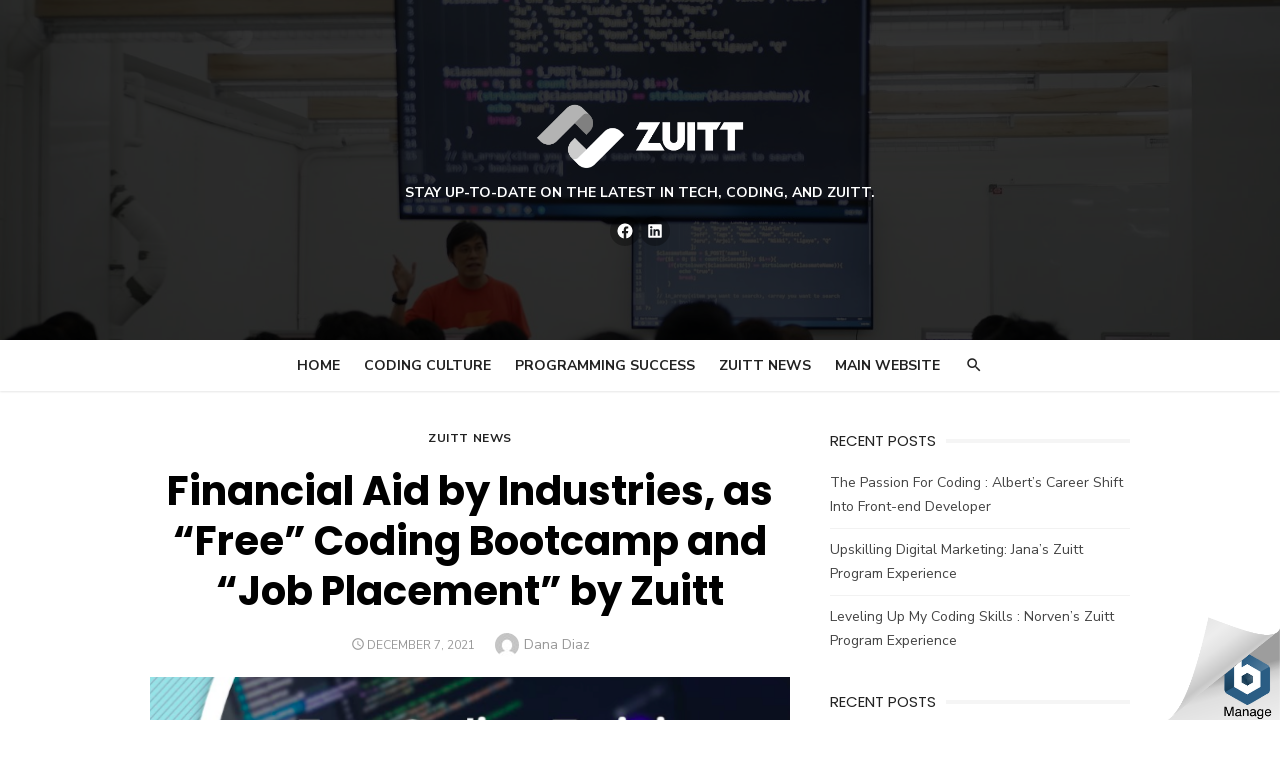

--- FILE ---
content_type: text/html; charset=UTF-8
request_url: https://blog.zuitt.co/financial-aid-by-industries-as-free-coding-bootcamp-and-job-placement-by-zuitt-2/
body_size: 12842
content:
<!DOCTYPE html>
<html dir="ltr" lang="en-US" prefix="og: https://ogp.me/ns#">
<head>
	<meta charset="UTF-8">
	<meta name="viewport" content="width=device-width, initial-scale=1">
	<link rel="profile" href="http://gmpg.org/xfn/11">
		
		<!-- All in One SEO 4.8.2 - aioseo.com -->
	<meta name="robots" content="max-image-preview:large"/>
	<meta name="author" content="Dana Diaz"/>
	<link rel="canonical" href="https://blog.zuitt.co/financial-aid-by-industries-as-free-coding-bootcamp-and-job-placement-by-zuitt-2/"/>
	<meta name="generator" content="All in One SEO (AIOSEO) 4.8.2"/>
		<meta property="og:locale" content="en_US"/>
		<meta property="og:site_name" content="Blog - Zuitt Coding Bootcamp | stay up-to-date on the latest in tech, coding, and Zuitt."/>
		<meta property="og:type" content="article"/>
		<meta property="og:title" content="Financial Aid by Industries, as “Free” Coding Bootcamp and “Job Placement” by Zuitt | Blog - Zuitt Coding Bootcamp"/>
		<meta property="og:url" content="https://blog.zuitt.co/financial-aid-by-industries-as-free-coding-bootcamp-and-job-placement-by-zuitt-2/"/>
		<meta property="og:image" content="https://blog.zuitt.co/wp-content/uploads/2019/06/cropped-Horizontal_BnW_Reversed-1.png"/>
		<meta property="og:image:secure_url" content="https://blog.zuitt.co/wp-content/uploads/2019/06/cropped-Horizontal_BnW_Reversed-1.png"/>
		<meta property="article:published_time" content="2021-12-07T08:42:08+00:00"/>
		<meta property="article:modified_time" content="2021-12-07T12:33:24+00:00"/>
		<meta name="twitter:card" content="summary_large_image"/>
		<meta name="twitter:title" content="Financial Aid by Industries, as “Free” Coding Bootcamp and “Job Placement” by Zuitt | Blog - Zuitt Coding Bootcamp"/>
		<meta name="twitter:image" content="https://blog.zuitt.co/wp-content/uploads/2019/06/cropped-Horizontal_BnW_Reversed-1.png"/>
		<script type="application/ld+json" class="aioseo-schema">
			{"@context":"https:\/\/schema.org","@graph":[{"@type":"Article","@id":"https:\/\/blog.zuitt.co\/financial-aid-by-industries-as-free-coding-bootcamp-and-job-placement-by-zuitt-2\/#article","name":"Financial Aid by Industries, as \u201cFree\u201d Coding Bootcamp and \u201cJob Placement\u201d by Zuitt | Blog - Zuitt Coding Bootcamp","headline":"Financial Aid by Industries, as \u201cFree\u201d Coding Bootcamp and \u201cJob Placement\u201d by Zuitt","author":{"@id":"https:\/\/blog.zuitt.co\/author\/dana-diaz\/#author"},"publisher":{"@id":"https:\/\/blog.zuitt.co\/#organization"},"image":{"@type":"ImageObject","url":"https:\/\/blog.zuitt.co\/wp-content\/uploads\/2021\/12\/Screen-Shot-2021-12-07-at-4.04.22-PM-e1648790064519.png","width":656,"height":296},"datePublished":"2021-12-07T16:42:08+08:00","dateModified":"2021-12-07T20:33:24+08:00","inLanguage":"en-US","mainEntityOfPage":{"@id":"https:\/\/blog.zuitt.co\/financial-aid-by-industries-as-free-coding-bootcamp-and-job-placement-by-zuitt-2\/#webpage"},"isPartOf":{"@id":"https:\/\/blog.zuitt.co\/financial-aid-by-industries-as-free-coding-bootcamp-and-job-placement-by-zuitt-2\/#webpage"},"articleSection":"Zuitt News"},{"@type":"BreadcrumbList","@id":"https:\/\/blog.zuitt.co\/financial-aid-by-industries-as-free-coding-bootcamp-and-job-placement-by-zuitt-2\/#breadcrumblist","itemListElement":[{"@type":"ListItem","@id":"https:\/\/blog.zuitt.co\/#listItem","position":1,"name":"Home","item":"https:\/\/blog.zuitt.co\/","nextItem":{"@type":"ListItem","@id":"https:\/\/blog.zuitt.co\/financial-aid-by-industries-as-free-coding-bootcamp-and-job-placement-by-zuitt-2\/#listItem","name":"Financial Aid by Industries, as \u201cFree\u201d Coding Bootcamp and \u201cJob Placement\u201d by Zuitt"}},{"@type":"ListItem","@id":"https:\/\/blog.zuitt.co\/financial-aid-by-industries-as-free-coding-bootcamp-and-job-placement-by-zuitt-2\/#listItem","position":2,"name":"Financial Aid by Industries, as \u201cFree\u201d Coding Bootcamp and \u201cJob Placement\u201d by Zuitt","previousItem":{"@type":"ListItem","@id":"https:\/\/blog.zuitt.co\/#listItem","name":"Home"}}]},{"@type":"Organization","@id":"https:\/\/blog.zuitt.co\/#organization","name":"Blog - Zuitt Coding Bootcamp","description":"stay up-to-date on the latest in tech, coding, and Zuitt.","url":"https:\/\/blog.zuitt.co\/","logo":{"@type":"ImageObject","url":"https:\/\/blog.zuitt.co\/wp-content\/uploads\/2019\/06\/cropped-Horizontal_BnW_Reversed-1.png","@id":"https:\/\/blog.zuitt.co\/financial-aid-by-industries-as-free-coding-bootcamp-and-job-placement-by-zuitt-2\/#organizationLogo","width":2255,"height":565},"image":{"@id":"https:\/\/blog.zuitt.co\/financial-aid-by-industries-as-free-coding-bootcamp-and-job-placement-by-zuitt-2\/#organizationLogo"}},{"@type":"Person","@id":"https:\/\/blog.zuitt.co\/author\/dana-diaz\/#author","url":"https:\/\/blog.zuitt.co\/author\/dana-diaz\/","name":"Dana Diaz","image":{"@type":"ImageObject","@id":"https:\/\/blog.zuitt.co\/financial-aid-by-industries-as-free-coding-bootcamp-and-job-placement-by-zuitt-2\/#authorImage","url":"https:\/\/secure.gravatar.com\/avatar\/65bfb6f528a051bc2d5c74871da0b6db?s=96&d=mm&r=g","width":96,"height":96,"caption":"Dana Diaz"}},{"@type":"WebPage","@id":"https:\/\/blog.zuitt.co\/financial-aid-by-industries-as-free-coding-bootcamp-and-job-placement-by-zuitt-2\/#webpage","url":"https:\/\/blog.zuitt.co\/financial-aid-by-industries-as-free-coding-bootcamp-and-job-placement-by-zuitt-2\/","name":"Financial Aid by Industries, as \u201cFree\u201d Coding Bootcamp and \u201cJob Placement\u201d by Zuitt | Blog - Zuitt Coding Bootcamp","inLanguage":"en-US","isPartOf":{"@id":"https:\/\/blog.zuitt.co\/#website"},"breadcrumb":{"@id":"https:\/\/blog.zuitt.co\/financial-aid-by-industries-as-free-coding-bootcamp-and-job-placement-by-zuitt-2\/#breadcrumblist"},"author":{"@id":"https:\/\/blog.zuitt.co\/author\/dana-diaz\/#author"},"creator":{"@id":"https:\/\/blog.zuitt.co\/author\/dana-diaz\/#author"},"image":{"@type":"ImageObject","url":"https:\/\/blog.zuitt.co\/wp-content\/uploads\/2021\/12\/Screen-Shot-2021-12-07-at-4.04.22-PM-e1648790064519.png","@id":"https:\/\/blog.zuitt.co\/financial-aid-by-industries-as-free-coding-bootcamp-and-job-placement-by-zuitt-2\/#mainImage","width":656,"height":296},"primaryImageOfPage":{"@id":"https:\/\/blog.zuitt.co\/financial-aid-by-industries-as-free-coding-bootcamp-and-job-placement-by-zuitt-2\/#mainImage"},"datePublished":"2021-12-07T16:42:08+08:00","dateModified":"2021-12-07T20:33:24+08:00"},{"@type":"WebSite","@id":"https:\/\/blog.zuitt.co\/#website","url":"https:\/\/blog.zuitt.co\/","name":"Blog - Zuitt Coding Bootcamp","description":"stay up-to-date on the latest in tech, coding, and Zuitt.","inLanguage":"en-US","publisher":{"@id":"https:\/\/blog.zuitt.co\/#organization"}}]}
		</script>
		<!-- All in One SEO -->


	<!-- This site is optimized with the Yoast SEO plugin v20.4 - https://yoast.com/wordpress/plugins/seo/ -->
	<title>Financial Aid by Industries, as “Free” Coding Bootcamp and “Job Placement” by Zuitt | Blog - Zuitt Coding Bootcamp</title>
	<meta name="description" content="Zuitt provides financial aid to qualified Bootcamp applicants. Aside from the regular payment schemes such as the Upfront, Installment, and Study Now Pay Later (SNPL), financial aid is an added option for Bootcamp applicants in which financing by Zuitt’s Industry partners is applied under specified terms and conditions. "/>
	<link rel="canonical" href="https://blog.zuitt.co/financial-aid-by-industries-as-free-coding-bootcamp-and-job-placement-by-zuitt-2/"/>
	<meta property="og:locale" content="en_US"/>
	<meta property="og:type" content="article"/>
	<meta property="og:title" content="Financial Aid by Industries, as “Free” Coding Bootcamp and “Job Placement” by Zuitt - Blog - Zuitt Coding Bootcamp"/>
	<meta property="og:description" content="Zuitt provides financial aid to qualified Bootcamp applicants. Aside from the regular payment schemes such as the Upfront, Installment, and Study Now Pay Later (SNPL), financial aid is an added option for Bootcamp applicants in which financing by Zuitt’s Industry partners is applied under specified terms and conditions. "/>
	<meta property="og:url" content="https://blog.zuitt.co/financial-aid-by-industries-as-free-coding-bootcamp-and-job-placement-by-zuitt-2/"/>
	<meta property="og:site_name" content="Blog - Zuitt Coding Bootcamp"/>
	<meta property="article:published_time" content="2021-12-07T08:42:08+00:00"/>
	<meta property="article:modified_time" content="2021-12-07T12:33:24+00:00"/>
	<meta property="og:image" content="https://blog.zuitt.co/wp-content/uploads/2021/12/Screen-Shot-2021-12-07-at-4.04.22-PM-e1648790064519.png"/>
	<meta property="og:image:width" content="656"/>
	<meta property="og:image:height" content="296"/>
	<meta property="og:image:type" content="image/png"/>
	<meta name="author" content="Dana Diaz"/>
	<meta name="twitter:card" content="summary_large_image"/>
	<meta name="twitter:creator" content="@daelysse"/>
	<meta name="twitter:label1" content="Written by"/>
	<meta name="twitter:data1" content="Dana Diaz"/>
	<meta name="twitter:label2" content="Est. reading time"/>
	<meta name="twitter:data2" content="4 minutes"/>
	<script type="application/ld+json" class="yoast-schema-graph">{"@context":"https://schema.org","@graph":[{"@type":"Article","@id":"https://blog.zuitt.co/financial-aid-by-industries-as-free-coding-bootcamp-and-job-placement-by-zuitt-2/#article","isPartOf":{"@id":"https://blog.zuitt.co/financial-aid-by-industries-as-free-coding-bootcamp-and-job-placement-by-zuitt-2/"},"author":{"name":"Dana Diaz","@id":"https://blog.zuitt.co/#/schema/person/62ad812b9d2968497b144dc1cdaa2662"},"headline":"Financial Aid by Industries, as “Free” Coding Bootcamp and “Job Placement” by Zuitt","datePublished":"2021-12-07T08:42:08+00:00","dateModified":"2021-12-07T12:33:24+00:00","mainEntityOfPage":{"@id":"https://blog.zuitt.co/financial-aid-by-industries-as-free-coding-bootcamp-and-job-placement-by-zuitt-2/"},"wordCount":784,"publisher":{"@id":"https://blog.zuitt.co/#organization"},"image":{"@id":"https://blog.zuitt.co/financial-aid-by-industries-as-free-coding-bootcamp-and-job-placement-by-zuitt-2/#primaryimage"},"thumbnailUrl":"https://blog.zuitt.co/wp-content/uploads/2021/12/Screen-Shot-2021-12-07-at-4.04.22-PM-e1648790064519.png","articleSection":["Zuitt News"],"inLanguage":"en-US"},{"@type":"WebPage","@id":"https://blog.zuitt.co/financial-aid-by-industries-as-free-coding-bootcamp-and-job-placement-by-zuitt-2/","url":"https://blog.zuitt.co/financial-aid-by-industries-as-free-coding-bootcamp-and-job-placement-by-zuitt-2/","name":"Financial Aid by Industries, as “Free” Coding Bootcamp and “Job Placement” by Zuitt - Blog - Zuitt Coding Bootcamp","isPartOf":{"@id":"https://blog.zuitt.co/#website"},"primaryImageOfPage":{"@id":"https://blog.zuitt.co/financial-aid-by-industries-as-free-coding-bootcamp-and-job-placement-by-zuitt-2/#primaryimage"},"image":{"@id":"https://blog.zuitt.co/financial-aid-by-industries-as-free-coding-bootcamp-and-job-placement-by-zuitt-2/#primaryimage"},"thumbnailUrl":"https://blog.zuitt.co/wp-content/uploads/2021/12/Screen-Shot-2021-12-07-at-4.04.22-PM-e1648790064519.png","datePublished":"2021-12-07T08:42:08+00:00","dateModified":"2021-12-07T12:33:24+00:00","description":"Zuitt provides financial aid to qualified Bootcamp applicants. Aside from the regular payment schemes such as the Upfront, Installment, and Study Now Pay Later (SNPL), financial aid is an added option for Bootcamp applicants in which financing by Zuitt’s Industry partners is applied under specified terms and conditions. ","breadcrumb":{"@id":"https://blog.zuitt.co/financial-aid-by-industries-as-free-coding-bootcamp-and-job-placement-by-zuitt-2/#breadcrumb"},"inLanguage":"en-US","potentialAction":[{"@type":"ReadAction","target":["https://blog.zuitt.co/financial-aid-by-industries-as-free-coding-bootcamp-and-job-placement-by-zuitt-2/"]}]},{"@type":"ImageObject","inLanguage":"en-US","@id":"https://blog.zuitt.co/financial-aid-by-industries-as-free-coding-bootcamp-and-job-placement-by-zuitt-2/#primaryimage","url":"https://blog.zuitt.co/wp-content/uploads/2021/12/Screen-Shot-2021-12-07-at-4.04.22-PM-e1648790064519.png","contentUrl":"https://blog.zuitt.co/wp-content/uploads/2021/12/Screen-Shot-2021-12-07-at-4.04.22-PM-e1648790064519.png","width":656,"height":296},{"@type":"BreadcrumbList","@id":"https://blog.zuitt.co/financial-aid-by-industries-as-free-coding-bootcamp-and-job-placement-by-zuitt-2/#breadcrumb","itemListElement":[{"@type":"ListItem","position":1,"name":"Home","item":"https://blog.zuitt.co/"},{"@type":"ListItem","position":2,"name":"Financial Aid by Industries, as “Free” Coding Bootcamp and “Job Placement” by Zuitt"}]},{"@type":"WebSite","@id":"https://blog.zuitt.co/#website","url":"https://blog.zuitt.co/","name":"Blog - Zuitt Coding Bootcamp","description":"stay up-to-date on the latest in tech, coding, and Zuitt.","publisher":{"@id":"https://blog.zuitt.co/#organization"},"potentialAction":[{"@type":"SearchAction","target":{"@type":"EntryPoint","urlTemplate":"https://blog.zuitt.co/?s={search_term_string}"},"query-input":"required name=search_term_string"}],"inLanguage":"en-US"},{"@type":"Organization","@id":"https://blog.zuitt.co/#organization","name":"Blog - Zuitt Coding Bootcamp","url":"https://blog.zuitt.co/","logo":{"@type":"ImageObject","inLanguage":"en-US","@id":"https://blog.zuitt.co/#/schema/logo/image/","url":"https://blog.zuitt.co/wp-content/uploads/2019/06/cropped-Horizontal_BnW_Reversed-1.png","contentUrl":"https://blog.zuitt.co/wp-content/uploads/2019/06/cropped-Horizontal_BnW_Reversed-1.png","width":2255,"height":565,"caption":"Blog - Zuitt Coding Bootcamp"},"image":{"@id":"https://blog.zuitt.co/#/schema/logo/image/"}},{"@type":"Person","@id":"https://blog.zuitt.co/#/schema/person/62ad812b9d2968497b144dc1cdaa2662","name":"Dana Diaz","image":{"@type":"ImageObject","inLanguage":"en-US","@id":"https://blog.zuitt.co/#/schema/person/image/","url":"https://secure.gravatar.com/avatar/65bfb6f528a051bc2d5c74871da0b6db?s=96&d=mm&r=g","contentUrl":"https://secure.gravatar.com/avatar/65bfb6f528a051bc2d5c74871da0b6db?s=96&d=mm&r=g","caption":"Dana Diaz"},"sameAs":["http://zuitt.co","https://twitter.com/daelysse"],"url":"https://blog.zuitt.co/author/dana-diaz/"}]}</script>
	<!-- / Yoast SEO plugin. -->


<link rel='dns-prefetch' href='//fonts.googleapis.com'/>
<link href='https://fonts.gstatic.com' crossorigin rel='preconnect'/>
<link rel="alternate" type="application/rss+xml" title="Blog - Zuitt Coding Bootcamp &raquo; Feed" href="https://blog.zuitt.co/feed/"/>
<link rel="alternate" type="application/rss+xml" title="Blog - Zuitt Coding Bootcamp &raquo; Comments Feed" href="https://blog.zuitt.co/comments/feed/"/>
<script type="text/javascript">//<![CDATA[
window._wpemojiSettings={"baseUrl":"https:\/\/s.w.org\/images\/core\/emoji\/15.0.3\/72x72\/","ext":".png","svgUrl":"https:\/\/s.w.org\/images\/core\/emoji\/15.0.3\/svg\/","svgExt":".svg","source":{"concatemoji":"https:\/\/blog.zuitt.co\/wp-includes\/js\/wp-emoji-release.min.js?ver=6.5.7"}};!function(i,n){var o,s,e;function c(e){try{var t={supportTests:e,timestamp:(new Date).valueOf()};sessionStorage.setItem(o,JSON.stringify(t))}catch(e){}}function p(e,t,n){e.clearRect(0,0,e.canvas.width,e.canvas.height),e.fillText(t,0,0);var t=new Uint32Array(e.getImageData(0,0,e.canvas.width,e.canvas.height).data),r=(e.clearRect(0,0,e.canvas.width,e.canvas.height),e.fillText(n,0,0),new Uint32Array(e.getImageData(0,0,e.canvas.width,e.canvas.height).data));return t.every(function(e,t){return e===r[t]})}function u(e,t,n){switch(t){case"flag":return n(e,"\ud83c\udff3\ufe0f\u200d\u26a7\ufe0f","\ud83c\udff3\ufe0f\u200b\u26a7\ufe0f")?!1:!n(e,"\ud83c\uddfa\ud83c\uddf3","\ud83c\uddfa\u200b\ud83c\uddf3")&&!n(e,"\ud83c\udff4\udb40\udc67\udb40\udc62\udb40\udc65\udb40\udc6e\udb40\udc67\udb40\udc7f","\ud83c\udff4\u200b\udb40\udc67\u200b\udb40\udc62\u200b\udb40\udc65\u200b\udb40\udc6e\u200b\udb40\udc67\u200b\udb40\udc7f");case"emoji":return!n(e,"\ud83d\udc26\u200d\u2b1b","\ud83d\udc26\u200b\u2b1b")}return!1}function f(e,t,n){var r="undefined"!=typeof WorkerGlobalScope&&self instanceof WorkerGlobalScope?new OffscreenCanvas(300,150):i.createElement("canvas"),a=r.getContext("2d",{willReadFrequently:!0}),o=(a.textBaseline="top",a.font="600 32px Arial",{});return e.forEach(function(e){o[e]=t(a,e,n)}),o}function t(e){var t=i.createElement("script");t.src=e,t.defer=!0,i.head.appendChild(t)}"undefined"!=typeof Promise&&(o="wpEmojiSettingsSupports",s=["flag","emoji"],n.supports={everything:!0,everythingExceptFlag:!0},e=new Promise(function(e){i.addEventListener("DOMContentLoaded",e,{once:!0})}),new Promise(function(t){var n=function(){try{var e=JSON.parse(sessionStorage.getItem(o));if("object"==typeof e&&"number"==typeof e.timestamp&&(new Date).valueOf()<e.timestamp+604800&&"object"==typeof e.supportTests)return e.supportTests}catch(e){}return null}();if(!n){if("undefined"!=typeof Worker&&"undefined"!=typeof OffscreenCanvas&&"undefined"!=typeof URL&&URL.createObjectURL&&"undefined"!=typeof Blob)try{var e="postMessage("+f.toString()+"("+[JSON.stringify(s),u.toString(),p.toString()].join(",")+"));",r=new Blob([e],{type:"text/javascript"}),a=new Worker(URL.createObjectURL(r),{name:"wpTestEmojiSupports"});return void(a.onmessage=function(e){c(n=e.data),a.terminate(),t(n)})}catch(e){}c(n=f(s,u,p))}t(n)}).then(function(e){for(var t in e)n.supports[t]=e[t],n.supports.everything=n.supports.everything&&n.supports[t],"flag"!==t&&(n.supports.everythingExceptFlag=n.supports.everythingExceptFlag&&n.supports[t]);n.supports.everythingExceptFlag=n.supports.everythingExceptFlag&&!n.supports.flag,n.DOMReady=!1,n.readyCallback=function(){n.DOMReady=!0}}).then(function(){return e}).then(function(){var e;n.supports.everything||(n.readyCallback(),(e=n.source||{}).concatemoji?t(e.concatemoji):e.wpemoji&&e.twemoji&&(t(e.twemoji),t(e.wpemoji)))}))}((window,document),window._wpemojiSettings);
//]]></script>
<style id='wp-emoji-styles-inline-css' type='text/css'>img.wp-smiley,img.emoji{display:inline!important;border:none!important;box-shadow:none!important;height:1em!important;width:1em!important;margin:0 .07em!important;vertical-align:-.1em!important;background:none!important;padding:0!important}</style>
<link rel='stylesheet' id='wp-block-library-css' href='https://blog.zuitt.co/wp-includes/css/dist/block-library/style.min.css?ver=6.5.7' type='text/css' media='all'/>
<style id='global-styles-inline-css' type='text/css'>body{--wp--preset--color--black:#000;--wp--preset--color--cyan-bluish-gray:#abb8c3;--wp--preset--color--white:#fff;--wp--preset--color--pale-pink:#f78da7;--wp--preset--color--vivid-red:#cf2e2e;--wp--preset--color--luminous-vivid-orange:#ff6900;--wp--preset--color--luminous-vivid-amber:#fcb900;--wp--preset--color--light-green-cyan:#7bdcb5;--wp--preset--color--vivid-green-cyan:#00d084;--wp--preset--color--pale-cyan-blue:#8ed1fc;--wp--preset--color--vivid-cyan-blue:#0693e3;--wp--preset--color--vivid-purple:#9b51e0;--wp--preset--color--dark-gray:#222;--wp--preset--color--medium-gray:#444;--wp--preset--color--light-gray:#888;--wp--preset--color--accent:#222;--wp--preset--gradient--vivid-cyan-blue-to-vivid-purple:linear-gradient(135deg,rgba(6,147,227,1) 0%,#9b51e0 100%);--wp--preset--gradient--light-green-cyan-to-vivid-green-cyan:linear-gradient(135deg,#7adcb4 0%,#00d082 100%);--wp--preset--gradient--luminous-vivid-amber-to-luminous-vivid-orange:linear-gradient(135deg,rgba(252,185,0,1) 0%,rgba(255,105,0,1) 100%);--wp--preset--gradient--luminous-vivid-orange-to-vivid-red:linear-gradient(135deg,rgba(255,105,0,1) 0%,#cf2e2e 100%);--wp--preset--gradient--very-light-gray-to-cyan-bluish-gray:linear-gradient(135deg,#eee 0%,#a9b8c3 100%);--wp--preset--gradient--cool-to-warm-spectrum:linear-gradient(135deg,#4aeadc 0%,#9778d1 20%,#cf2aba 40%,#ee2c82 60%,#fb6962 80%,#fef84c 100%);--wp--preset--gradient--blush-light-purple:linear-gradient(135deg,#ffceec 0%,#9896f0 100%);--wp--preset--gradient--blush-bordeaux:linear-gradient(135deg,#fecda5 0%,#fe2d2d 50%,#6b003e 100%);--wp--preset--gradient--luminous-dusk:linear-gradient(135deg,#ffcb70 0%,#c751c0 50%,#4158d0 100%);--wp--preset--gradient--pale-ocean:linear-gradient(135deg,#fff5cb 0%,#b6e3d4 50%,#33a7b5 100%);--wp--preset--gradient--electric-grass:linear-gradient(135deg,#caf880 0%,#71ce7e 100%);--wp--preset--gradient--midnight:linear-gradient(135deg,#020381 0%,#2874fc 100%);--wp--preset--font-size--small:14px;--wp--preset--font-size--medium:18px;--wp--preset--font-size--large:20px;--wp--preset--font-size--x-large:32px;--wp--preset--font-size--normal:16px;--wp--preset--font-size--larger:24px;--wp--preset--font-size--huge:48px;--wp--preset--spacing--20:.44rem;--wp--preset--spacing--30:.67rem;--wp--preset--spacing--40:1rem;--wp--preset--spacing--50:1.5rem;--wp--preset--spacing--60:2.25rem;--wp--preset--spacing--70:3.38rem;--wp--preset--spacing--80:5.06rem;--wp--preset--shadow--natural:6px 6px 9px rgba(0,0,0,.2);--wp--preset--shadow--deep:12px 12px 50px rgba(0,0,0,.4);--wp--preset--shadow--sharp:6px 6px 0px rgba(0,0,0,.2);--wp--preset--shadow--outlined: 6px 6px 0px -3px rgba(255, 255, 255, 1), 6px 6px rgba(0, 0, 0, 1);--wp--preset--shadow--crisp:6px 6px 0px rgba(0,0,0,1)}body{margin:0;--wp--style--global--content-size:760px;--wp--style--global--wide-size:1160px}.wp-site-blocks>.alignleft{float:left;margin-right:2em}.wp-site-blocks>.alignright{float:right;margin-left:2em}.wp-site-blocks>.aligncenter{justify-content:center;margin-left:auto;margin-right:auto}:where(.wp-site-blocks) > * {margin-block-start:20px;margin-block-end:0}:where(.wp-site-blocks) > :first-child:first-child {margin-block-start:0}:where(.wp-site-blocks) > :last-child:last-child {margin-block-end:0}body{--wp--style--block-gap:20px}:where(body .is-layout-flow)  > :first-child:first-child{margin-block-start:0}:where(body .is-layout-flow)  > :last-child:last-child{margin-block-end:0}:where(body .is-layout-flow)  > *{margin-block-start:20px;margin-block-end:0}:where(body .is-layout-constrained)  > :first-child:first-child{margin-block-start:0}:where(body .is-layout-constrained)  > :last-child:last-child{margin-block-end:0}:where(body .is-layout-constrained)  > *{margin-block-start:20px;margin-block-end:0}:where(body .is-layout-flex) {gap:20px}:where(body .is-layout-grid) {gap:20px}body .is-layout-flow>.alignleft{float:left;margin-inline-start:0;margin-inline-end:2em}body .is-layout-flow>.alignright{float:right;margin-inline-start:2em;margin-inline-end:0}body .is-layout-flow>.aligncenter{margin-left:auto!important;margin-right:auto!important}body .is-layout-constrained>.alignleft{float:left;margin-inline-start:0;margin-inline-end:2em}body .is-layout-constrained>.alignright{float:right;margin-inline-start:2em;margin-inline-end:0}body .is-layout-constrained>.aligncenter{margin-left:auto!important;margin-right:auto!important}body .is-layout-constrained > :where(:not(.alignleft):not(.alignright):not(.alignfull)){max-width:var(--wp--style--global--content-size);margin-left:auto!important;margin-right:auto!important}body .is-layout-constrained>.alignwide{max-width:var(--wp--style--global--wide-size)}body .is-layout-flex{display:flex}body .is-layout-flex{flex-wrap:wrap;align-items:center}body .is-layout-flex>*{margin:0}body .is-layout-grid{display:grid}body .is-layout-grid>*{margin:0}body{color:#222;font-family:Nunito\ Sans,-apple-system,BlinkMacSystemFont,Segoe\ UI,Roboto,Oxygen-Sans,Ubuntu,Cantarell,Helvetica\ Neue,sans-serif;font-size:18px;line-height:1.75;padding-top:0px;padding-right:0px;padding-bottom:0px;padding-left:0px}a:where(:not(.wp-element-button)){text-decoration:underline}h1,h2,h3,h4,h5,h6{color:#000;font-family:Poppins,-apple-system,BlinkMacSystemFont,Segoe\ UI,Roboto,Oxygen-Sans,Ubuntu,Cantarell,Helvetica\ Neue,sans-serif}.wp-element-button,.wp-block-button__link{background-color:#222;border-radius:128px;border-width:0;color:#fff;font-family:inherit;font-size:inherit;line-height:inherit;padding-top:6px;padding-right:20px;padding-bottom:6px;padding-left:20px;text-decoration:none}.has-black-color{color:var(--wp--preset--color--black)!important}.has-cyan-bluish-gray-color{color:var(--wp--preset--color--cyan-bluish-gray)!important}.has-white-color{color:var(--wp--preset--color--white)!important}.has-pale-pink-color{color:var(--wp--preset--color--pale-pink)!important}.has-vivid-red-color{color:var(--wp--preset--color--vivid-red)!important}.has-luminous-vivid-orange-color{color:var(--wp--preset--color--luminous-vivid-orange)!important}.has-luminous-vivid-amber-color{color:var(--wp--preset--color--luminous-vivid-amber)!important}.has-light-green-cyan-color{color:var(--wp--preset--color--light-green-cyan)!important}.has-vivid-green-cyan-color{color:var(--wp--preset--color--vivid-green-cyan)!important}.has-pale-cyan-blue-color{color:var(--wp--preset--color--pale-cyan-blue)!important}.has-vivid-cyan-blue-color{color:var(--wp--preset--color--vivid-cyan-blue)!important}.has-vivid-purple-color{color:var(--wp--preset--color--vivid-purple)!important}.has-dark-gray-color{color:var(--wp--preset--color--dark-gray)!important}.has-medium-gray-color{color:var(--wp--preset--color--medium-gray)!important}.has-light-gray-color{color:var(--wp--preset--color--light-gray)!important}.has-accent-color{color:var(--wp--preset--color--accent)!important}.has-black-background-color{background-color:var(--wp--preset--color--black)!important}.has-cyan-bluish-gray-background-color{background-color:var(--wp--preset--color--cyan-bluish-gray)!important}.has-white-background-color{background-color:var(--wp--preset--color--white)!important}.has-pale-pink-background-color{background-color:var(--wp--preset--color--pale-pink)!important}.has-vivid-red-background-color{background-color:var(--wp--preset--color--vivid-red)!important}.has-luminous-vivid-orange-background-color{background-color:var(--wp--preset--color--luminous-vivid-orange)!important}.has-luminous-vivid-amber-background-color{background-color:var(--wp--preset--color--luminous-vivid-amber)!important}.has-light-green-cyan-background-color{background-color:var(--wp--preset--color--light-green-cyan)!important}.has-vivid-green-cyan-background-color{background-color:var(--wp--preset--color--vivid-green-cyan)!important}.has-pale-cyan-blue-background-color{background-color:var(--wp--preset--color--pale-cyan-blue)!important}.has-vivid-cyan-blue-background-color{background-color:var(--wp--preset--color--vivid-cyan-blue)!important}.has-vivid-purple-background-color{background-color:var(--wp--preset--color--vivid-purple)!important}.has-dark-gray-background-color{background-color:var(--wp--preset--color--dark-gray)!important}.has-medium-gray-background-color{background-color:var(--wp--preset--color--medium-gray)!important}.has-light-gray-background-color{background-color:var(--wp--preset--color--light-gray)!important}.has-accent-background-color{background-color:var(--wp--preset--color--accent)!important}.has-black-border-color{border-color:var(--wp--preset--color--black)!important}.has-cyan-bluish-gray-border-color{border-color:var(--wp--preset--color--cyan-bluish-gray)!important}.has-white-border-color{border-color:var(--wp--preset--color--white)!important}.has-pale-pink-border-color{border-color:var(--wp--preset--color--pale-pink)!important}.has-vivid-red-border-color{border-color:var(--wp--preset--color--vivid-red)!important}.has-luminous-vivid-orange-border-color{border-color:var(--wp--preset--color--luminous-vivid-orange)!important}.has-luminous-vivid-amber-border-color{border-color:var(--wp--preset--color--luminous-vivid-amber)!important}.has-light-green-cyan-border-color{border-color:var(--wp--preset--color--light-green-cyan)!important}.has-vivid-green-cyan-border-color{border-color:var(--wp--preset--color--vivid-green-cyan)!important}.has-pale-cyan-blue-border-color{border-color:var(--wp--preset--color--pale-cyan-blue)!important}.has-vivid-cyan-blue-border-color{border-color:var(--wp--preset--color--vivid-cyan-blue)!important}.has-vivid-purple-border-color{border-color:var(--wp--preset--color--vivid-purple)!important}.has-dark-gray-border-color{border-color:var(--wp--preset--color--dark-gray)!important}.has-medium-gray-border-color{border-color:var(--wp--preset--color--medium-gray)!important}.has-light-gray-border-color{border-color:var(--wp--preset--color--light-gray)!important}.has-accent-border-color{border-color:var(--wp--preset--color--accent)!important}.has-vivid-cyan-blue-to-vivid-purple-gradient-background{background:var(--wp--preset--gradient--vivid-cyan-blue-to-vivid-purple)!important}.has-light-green-cyan-to-vivid-green-cyan-gradient-background{background:var(--wp--preset--gradient--light-green-cyan-to-vivid-green-cyan)!important}.has-luminous-vivid-amber-to-luminous-vivid-orange-gradient-background{background:var(--wp--preset--gradient--luminous-vivid-amber-to-luminous-vivid-orange)!important}.has-luminous-vivid-orange-to-vivid-red-gradient-background{background:var(--wp--preset--gradient--luminous-vivid-orange-to-vivid-red)!important}.has-very-light-gray-to-cyan-bluish-gray-gradient-background{background:var(--wp--preset--gradient--very-light-gray-to-cyan-bluish-gray)!important}.has-cool-to-warm-spectrum-gradient-background{background:var(--wp--preset--gradient--cool-to-warm-spectrum)!important}.has-blush-light-purple-gradient-background{background:var(--wp--preset--gradient--blush-light-purple)!important}.has-blush-bordeaux-gradient-background{background:var(--wp--preset--gradient--blush-bordeaux)!important}.has-luminous-dusk-gradient-background{background:var(--wp--preset--gradient--luminous-dusk)!important}.has-pale-ocean-gradient-background{background:var(--wp--preset--gradient--pale-ocean)!important}.has-electric-grass-gradient-background{background:var(--wp--preset--gradient--electric-grass)!important}.has-midnight-gradient-background{background:var(--wp--preset--gradient--midnight)!important}.has-small-font-size{font-size:var(--wp--preset--font-size--small)!important}.has-medium-font-size{font-size:var(--wp--preset--font-size--medium)!important}.has-large-font-size{font-size:var(--wp--preset--font-size--large)!important}.has-x-large-font-size{font-size:var(--wp--preset--font-size--x-large)!important}.has-normal-font-size{font-size:var(--wp--preset--font-size--normal)!important}.has-larger-font-size{font-size:var(--wp--preset--font-size--larger)!important}.has-huge-font-size{font-size:var(--wp--preset--font-size--huge)!important}.wp-block-navigation a:where(:not(.wp-element-button)){color:inherit}.wp-block-pullquote{font-size:1.5em;line-height:1.6}.wp-block-button.is-style-outline .wp-block-button__link{border-width:2px;padding-top:4px;padding-right:18px;padding-bottom:4px;padding-left:18px}.wp-block-separator{border-color:#eee;border-width:0 0 1px 0;border-style:solid}</style>
<link rel='stylesheet' id='kiwi-icomoon-css' href='https://blog.zuitt.co/wp-content/plugins/kiwi-social-share/assets/vendors/icomoon/style.css?ver=2.1.8' type='text/css' media='all'/>
<link rel='stylesheet' id='type-fonts-css' href='https://fonts.googleapis.com/css?family=Nunito+Sans%3A400%2C700%2C300%2C400italic%2C700italic%7CPoppins%3A400%2C700&#038;subset=latin%2Clatin-ext&#038;display=swap' type='text/css' media='all'/>
<link rel='stylesheet' id='type-material-icons-css' href='https://fonts.googleapis.com/icon?family=Material+Icons&#038;display=swap' type='text/css' media='all'/>
<link rel='stylesheet' id='type-style-css' href='https://blog.zuitt.co/wp-content/themes/type/style.css?ver=1.1.7' type='text/css' media='all'/>
<style id='type-style-inline-css' type='text/css'>.site-logo{max-width:none}.site-logo .custom-logo-link{display:inline-block;line-height:1}.site-logo .custom-logo-link{max-width:180px}@media screen and (min-width:720px){.site-logo .custom-logo-link{max-width:300px}}.header-image{padding-top:70px;padding-bottom:70px}.header-image:before{content:'';position:absolute;left:0;top:0;width:100%;height:100%;background-color:#000}.header-image:before{opacity:.80}a,a:hover,.site-info a:hover,.entry-content .has-accent-color,.site-credits a:hover,.widget a:hover,.widget-area ul li a:hover,.comment-metadata a:hover,.entry-header .comments-link a:hover,.site-title a:hover,.entry-title a:hover,.category-title a:hover,.entry-footer .material-icons,.posts-navigation a:hover,.large-post .read-more,.main-navigation li:hover>a,.main-navigation li:focus>a,.main-navigation .current_page_item>a,.main-navigation .current-menu-item>a,.dropdown-toggle:hover,.dropdown-toggle:focus,.site-footer .col-12 #sb_instagram .sbi_follow_btn a:hover{color:#222}button,input[type="button"],input[type="reset"],input[type="submit"],.entry-content .has-accent-background-color,.large-post .read-more:hover,.sidebar .widget_tag_cloud a:hover,.reply a:hover,.main-navigation>ul>li.current-menu-item:before{background-color:#222}blockquote{border-left-color:#222}.large-post .read-more,.reply a,.posts-loop .entry-thumbnail:hover img,.list-vertical .entry-thumbnail:hover{border-color:#222}.format-audio .entry-thumbnail:after,.format-gallery .entry-thumbnail:after,.format-image .entry-thumbnail:after,.format-quote .entry-thumbnail:after,.format-video .entry-thumbnail:after{border-top-color:#222}.site-description{color:#fff}@media screen and (min-width:960px){.main-navigation>ul>li>a{color:#222}.main-navigation>ul>li:hover>a,.main-navigation>ul>li:focus>a,.main-navigation>ul>li.current_page_item>a,.main-navigation>ul>li.current-menu-item>a{color:#6dccde}.main-navigation>ul>li.current-menu-item:before{background-color:#6dccde}}.site-header{background-color:#6dccde}.site-footer .widget-area{background-color:#27698d}</style>
<link rel='stylesheet' id='type-social-icons-css' href='https://blog.zuitt.co/wp-content/themes/type/assets/css/social-icons.css?ver=1.0.0' type='text/css' media='all'/>
<link rel="https://api.w.org/" href="https://blog.zuitt.co/wp-json/"/><link rel="alternate" type="application/json" href="https://blog.zuitt.co/wp-json/wp/v2/posts/11343"/><link rel="EditURI" type="application/rsd+xml" title="RSD" href="https://blog.zuitt.co/xmlrpc.php?rsd"/>
<meta name="generator" content="WordPress 6.5.7"/>
<link rel='shortlink' href='https://blog.zuitt.co/?p=11343'/>
<link rel="alternate" type="application/json+oembed" href="https://blog.zuitt.co/wp-json/oembed/1.0/embed?url=https%3A%2F%2Fblog.zuitt.co%2Ffinancial-aid-by-industries-as-free-coding-bootcamp-and-job-placement-by-zuitt-2%2F"/>
<link rel="alternate" type="text/xml+oembed" href="https://blog.zuitt.co/wp-json/oembed/1.0/embed?url=https%3A%2F%2Fblog.zuitt.co%2Ffinancial-aid-by-industries-as-free-coding-bootcamp-and-job-placement-by-zuitt-2%2F&#038;format=xml"/>
	<style type="text/css">.site-title a,.site-title a:hover{color:#fff}</style>
	<link rel="icon" href="https://blog.zuitt.co/wp-content/uploads/2019/06/cropped-Vertical_Colored-32x32.png" sizes="32x32"/>
<link rel="icon" href="https://blog.zuitt.co/wp-content/uploads/2019/06/cropped-Vertical_Colored-192x192.png" sizes="192x192"/>
<link rel="apple-touch-icon" href="https://blog.zuitt.co/wp-content/uploads/2019/06/cropped-Vertical_Colored-180x180.png"/>
<meta name="msapplication-TileImage" content="https://blog.zuitt.co/wp-content/uploads/2019/06/cropped-Vertical_Colored-270x270.png"/>
</head>
<body class="post-template-default single single-post postid-11343 single-format-standard wp-custom-logo wp-embed-responsive group-blog header-layout1 fimg-classic content-sidebar">

<a class="skip-link screen-reader-text" href="#content">Skip to content</a>
<div id="page" class="site">

	<div class="mobile-navbar clear">
		<div id="menu-toggle" on="tap:AMP.setState({ampmenu: !ampmenu})" class="menu-toggle" title="Menu">
			<span class="button-toggle"></span>
		</div>
		<div class="top-search"><span id="top-search-button" class="top-search-button"><i class="search-icon"></i></span>
<form role="search" method="get" class="search-form clear" action="https://blog.zuitt.co/">
	<label>
		<span class="screen-reader-text">Search for:</span>
		<input type="search" id="s" class="search-field" placeholder="Search &hellip;" value="" name="s"/>
	</label>
	<button type="submit" class="search-submit">
		<i class="material-icons md-20 md-middle">&#xE8B6;</i> <span class="screen-reader-text">
		Search</span>
	</button>
</form>
</div>	</div>
	<div id="mobile-sidebar" [class]="ampmenu ? 'mobile-sidebar toggled-on' : 'mobile-sidebar'" class="mobile-sidebar">
		
	<nav id="mobile-navigation" class="main-navigation mobile-navigation" aria-label="Mobile Menu">
		<ul id="mobile-menu" class="main-menu mobile-menu"><li id="menu-item-9089" class="menu-item menu-item-type-custom menu-item-object-custom menu-item-9089"><a href="http://blog.tuitt.com">Home</a></li>
<li id="menu-item-9143" class="menu-item menu-item-type-taxonomy menu-item-object-category menu-item-9143"><a href="https://blog.zuitt.co/category/coding-culture/">Coding Culture</a></li>
<li id="menu-item-9081" class="menu-item menu-item-type-taxonomy menu-item-object-category menu-item-9081"><a href="https://blog.zuitt.co/category/programming-success/">Programming Success</a></li>
<li id="menu-item-9144" class="menu-item menu-item-type-taxonomy menu-item-object-category current-post-ancestor current-menu-parent current-post-parent menu-item-9144"><a href="https://blog.zuitt.co/category/zuitt-news/">Zuitt News</a></li>
<li id="menu-item-9160" class="menu-item menu-item-type-custom menu-item-object-custom menu-item-9160"><a href="https://tuitt.com/">Main Website</a></li>
</ul><ul id="menu-social-links" class="social-menu mobile-social-menu"><li id="menu-item-9156" class="menu-item menu-item-type-custom menu-item-object-custom menu-item-9156"><a target="_blank" rel="noopener" href="https://www.facebook.com/zuittcodingbootcamp"><span class="screen-reader-text">Facebook</span></a></li>
<li id="menu-item-9157" class="menu-item menu-item-type-custom menu-item-object-custom menu-item-9157"><a href="https://www.linkedin.com/school/31644058/"><span class="screen-reader-text">LinkedIn</span></a></li>
</ul>	</nav>
	</div>

	<header id="masthead" class="site-header has-header-image" role="banner">
		
	<div class="site-title-centered">
		
				<div class="header-image" style="background-image:url(https://blog.tuitt.com/wp-content/uploads/2019/02/cropped-DSCF1421.jpg)">
			<div class="header-image-container">
					
				<div class="site-branding">
								<p class="site-title site-logo"><a href="https://blog.zuitt.co/" class="custom-logo-link" rel="home"><img width="2255" height="565" src="https://blog.zuitt.co/wp-content/uploads/2019/06/cropped-Horizontal_BnW_Reversed-1.png" class="custom-logo" alt="Blog &#8211; Zuitt Coding Bootcamp" decoding="async" fetchpriority="high" srcset="https://blog.zuitt.co/wp-content/uploads/2019/06/cropped-Horizontal_BnW_Reversed-1.png 2255w, https://blog.zuitt.co/wp-content/uploads/2019/06/cropped-Horizontal_BnW_Reversed-1-300x75.png 300w, https://blog.zuitt.co/wp-content/uploads/2019/06/cropped-Horizontal_BnW_Reversed-1-768x192.png 768w, https://blog.zuitt.co/wp-content/uploads/2019/06/cropped-Horizontal_BnW_Reversed-1-1024x257.png 1024w" sizes="(max-width: 2255px) 100vw, 2255px"/></a></p>
													<p class="site-description">stay up-to-date on the latest in tech, coding, and Zuitt.</p>
														</div><!-- .site-branding -->
				
				
	<nav class="social-links" aria-label="Social Menu">
		<ul id="menu-social-links-1" class="social-menu"><li class="menu-item menu-item-type-custom menu-item-object-custom menu-item-9156"><a target="_blank" rel="noopener" href="https://www.facebook.com/zuittcodingbootcamp"><span class="screen-reader-text">Facebook</span></a></li>
<li class="menu-item menu-item-type-custom menu-item-object-custom menu-item-9157"><a href="https://www.linkedin.com/school/31644058/"><span class="screen-reader-text">LinkedIn</span></a></li>
</ul>	</nav>
			
					</div>
		</div><!-- .header-image-->
			
		<div class="main-navbar">
			<div class="container">
				
	<nav id="site-navigation" class="main-navigation" role="navigation" aria-label="Main Menu">
		<ul id="main-menu" class="main-menu"><li class="menu-item menu-item-type-custom menu-item-object-custom menu-item-9089"><a href="http://blog.tuitt.com">Home</a></li>
<li class="menu-item menu-item-type-taxonomy menu-item-object-category menu-item-9143"><a href="https://blog.zuitt.co/category/coding-culture/">Coding Culture</a></li>
<li class="menu-item menu-item-type-taxonomy menu-item-object-category menu-item-9081"><a href="https://blog.zuitt.co/category/programming-success/">Programming Success</a></li>
<li class="menu-item menu-item-type-taxonomy menu-item-object-category current-post-ancestor current-menu-parent current-post-parent menu-item-9144"><a href="https://blog.zuitt.co/category/zuitt-news/">Zuitt News</a></li>
<li class="menu-item menu-item-type-custom menu-item-object-custom menu-item-9160"><a href="https://tuitt.com/">Main Website</a></li>
</ul>	</nav>
									<div class="top-search">
						<span id="top-search-button" class="top-search-button"><i class="search-icon"></i></span>
						
<form role="search" method="get" class="search-form clear" action="https://blog.zuitt.co/">
	<label>
		<span class="screen-reader-text">Search for:</span>
		<input type="search" id="s" class="search-field" placeholder="Search &hellip;" value="" name="s"/>
	</label>
	<button type="submit" class="search-submit">
		<i class="material-icons md-20 md-middle">&#xE8B6;</i> <span class="screen-reader-text">
		Search</span>
	</button>
</form>
					</div>
							</div>
		</div>
		
	</div>
		</header><!-- #masthead -->

	
	<div id="content" class="site-content">
		<div class="container">
			<div class="inside">

	
		
	<div id="primary" class="content-area">
		<main id="main" class="site-main" role="main">
	
		
<article id="post-11343" class="post-11343 post type-post status-publish format-standard has-post-thumbnail hentry category-zuitt-news">
		
		
		<header class="entry-header">
			<div class="entry-meta entry-category">
				<span class="cat-links"><a href="https://blog.zuitt.co/category/zuitt-news/" rel="category tag">Zuitt News</a></span>
			</div>
			<h1 class="entry-title"><span>Financial Aid by Industries, as “Free” Coding Bootcamp and “Job Placement” by Zuitt</span></h1>			<div class="entry-meta">
				<span class="posted-on"><span class="screen-reader-text">Posted on</span><a href="https://blog.zuitt.co/financial-aid-by-industries-as-free-coding-bootcamp-and-job-placement-by-zuitt-2/" rel="bookmark"><time class="entry-date published" datetime="2021-12-07T16:42:08+08:00">December 7, 2021</time><time class="updated" datetime="2021-12-07T20:33:24+08:00">December 7, 2021</time></a></span><span class="byline"><span class="author vcard"><img alt='' src='https://secure.gravatar.com/avatar/65bfb6f528a051bc2d5c74871da0b6db?s=24&#038;d=mm&#038;r=g' srcset='https://secure.gravatar.com/avatar/65bfb6f528a051bc2d5c74871da0b6db?s=48&#038;d=mm&#038;r=g 2x' class='avatar avatar-24 photo' height='24' width='24' decoding='async'/><span class="screen-reader-text">Author</span><a class="url fn n" href="https://blog.zuitt.co/author/dana-diaz/">Dana Diaz</a></span></span>			</div>
		</header><!-- .entry-header -->
					<figure class="entry-thumbnail">
				<img width="656" height="296" src="https://blog.zuitt.co/wp-content/uploads/2021/12/Screen-Shot-2021-12-07-at-4.04.22-PM-e1648790064519.png" class="attachment-type-large size-type-large wp-post-image" alt="" decoding="async" srcset="https://blog.zuitt.co/wp-content/uploads/2021/12/Screen-Shot-2021-12-07-at-4.04.22-PM-e1648790064519.png 656w, https://blog.zuitt.co/wp-content/uploads/2021/12/Screen-Shot-2021-12-07-at-4.04.22-PM-e1648790064519-300x135.png 300w" sizes="(max-width: 656px) 100vw, 656px"/>			</figure>
				
	
	<div class="entry-content">
		<ul class="kiwi-article-bar rect kiwi-article-bar-center "><li><a data-class="popup" data-network="facebook" class="kiwi-nw-facebook" href="https://www.facebook.com/sharer.php?u=https%3A%2F%2Fblog.zuitt.co%2Ffinancial-aid-by-industries-as-free-coding-bootcamp-and-job-placement-by-zuitt-2%2F" target="_blank" rel="nofollow"><span class="kicon-facebook"></span> </a></li><li><a data-class="popup" data-network="twitter" class="kiwi-nw-twitter" href="https://twitter.com/intent/tweet?text=Financial%20Aid%20by%20Industries,%20as%20“Free”%20Coding%20Bootcamp%20and%20“Job%20Placement”%20by%20Zuitt&#038;url=https%3A%2F%2Fblog.zuitt.co%2Ffinancial-aid-by-industries-as-free-coding-bootcamp-and-job-placement-by-zuitt-2%2F" target="_blank" rel="nofollow"><span class="kicon-twitter"></span> </a></li><li><a data-class="popup" data-network="pinterest" class="kiwi-nw-pinterest" href="https://pinterest.com/pin/create/button/?url=https%3A%2F%2Fblog.zuitt.co%2Ffinancial-aid-by-industries-as-free-coding-bootcamp-and-job-placement-by-zuitt-2%2F&#038;description=Zuitt+provides+financial+aid+to+qualified+Bootcamp+applicants.+Aside+from+the+regular+payment+schemes+such+as+the+Upfront%2C+Installment%2C+and+Study+Now+Pay+Later+%28SNPL%29%2C&#038;media=https://blog.zuitt.co/wp-content/uploads/2021/12/Screen-Shot-2021-12-07-at-4.04.22-PM-e1648790064519.png" target="_blank" rel="nofollow"><span class="kicon-pinterest"></span> </a></li><li><a data-class="popup" data-network="linkedin" class="kiwi-nw-linkedin" href="https://linkedin.com/shareArticle?mini=true&#038;url=https%3A%2F%2Fblog.zuitt.co%2Ffinancial-aid-by-industries-as-free-coding-bootcamp-and-job-placement-by-zuitt-2%2F&#038;title=Financial+Aid+by+Industries%2C+as+%E2%80%9CFree%E2%80%9D+Coding+Bootcamp+and+%E2%80%9CJob+Placement%E2%80%9D+by+Zuitt" target="_blank" rel="nofollow"><span class="kicon-linkedin"></span> </a></li></ul>
<p>Zuitt provides financial aid to qualified Bootcamp applicants. Aside from the regular payment schemes such as the Upfront, Installment, and Study Now Pay Later (SNPL), financial aid is an added option for Bootcamp applicants in which financing by Zuitt’s Industry partners is applied under specified terms and conditions.&nbsp;</p>



<h3 class="has-white-color has-text-color has-background wp-block-heading" style="background-color:#336589">For Dec 2021, only 3 slots are available. Interested applicants can <a href="https://zuitt.co/applicationform/?referral=2111-rrf-ijs" target="_blank" rel="noreferrer noopener"><span style="color:#4bc3f6" class="has-inline-color">apply here. </span></a></h3>



<hr class="wp-block-separator"/>



<h3 class="wp-block-heading"><strong>What is Financial Aid by Industries?</strong></h3>



<p>Financial Aid by Industries is a type of payment scheme for Zuitt’s Coding Bootcamp in which qualified Bootcamp applicants, following a set of specified terms and conditions for the aid, may be able to join Zuitt’s coding Bootcamp for free.&nbsp;</p>



<h3 class="wp-block-heading"><strong>What are the eligibility criteria?</strong></h3>



<p>Applicants who wish to avail of this financial aid must be a Bachelor’s degree holder, a suitability quiz passer preferably scored high (suitability quiz is available upon registration on Zuitt’s website)</p>



<h3 class="wp-block-heading"><strong>How to apply?</strong></h3>



<p>All applicants will undergo the normal Bootcamp application process.</p>



<ul><li>Step 1: Register in <strong><a href="https://zuitt.co/applicationform/?referral=2111-rrf-ijs" target="_blank" rel="noreferrer noopener">zuitt.co</a></strong></li><li>Step 2: Take Suitability Quiz</li><li>Step 3: Book Live Consultation/Live Info Session</li><li>Step 4: Attend scheduled Live Consultation/Live Info Session</li><li>Step 5: Attend Interview/Assessment</li><li>Step 6: Contract Signing/ Financial Aid Discussion</li></ul>



<p>The screening process will be done accordingly. Details on Financial Aid by Industry will be thoroughly explained by a Career Advisor representative upon contract signing.&nbsp;</p>



<h3 class="has-white-color has-text-color has-background wp-block-heading" style="background-color:#336589">For Dec 2021, only 3 slots are available. Interested applicants can <a href="https://zuitt.co/applicationform/?referral=2111-rrf-ijs" target="_blank" rel="noreferrer noopener"><span style="color:#4bc3f6" class="has-inline-color">apply here.&nbsp;</span></a></h3>



<h2 class="wp-block-heading"><strong>How does “job placement” work?&nbsp;</strong></h2>



<p>Selected applicants for financial aid by industries will join the Bootcamp with presumed financial aid shouldered by Zuitt’s Industry partners. The Zuitt Developer Career program consists of two-course packages; main course package and short course packages</p>



<ul><li>Step 1: Complete the main course package of Zuitt Developer career program</li><li>Step 2: Zuitt refer the main course completer to its Industry partners</li><li>Step 3: Short courses started</li><li>Step 4: The main course completers go through the interview process by the industry partners</li><li>Step 5: The main course completers get and accept job offer</li><li>Step 6: Short courses ended</li></ul>



<p>The job placement will be conducted for free to boot campers. If no success of referral for 3 months from the main course package completion, including weeks with short courses, the boot camper can start to look for a job among other employers than Zuitt’s industrial partners.&nbsp;</p>



<p>Although no job is guaranteed, Zuitt is confident in referring its course completers to their partners, especially after the screening process fit for the Financial Aid.</p>



<h3 class="wp-block-heading"><strong>How will candidates be able to join Zuitt’s coding Bootcamp for “free”?</strong></h3>



<p>The financial aid will be applied only if the boot camper complies and met all the necessary requirements stated in the agreement.&nbsp;</p>



<p>They must agree to the following terms and conditions:</p>



<ul><li>Apply to all job opening of industry partner that Zuitt refers them to after the bootcamp training&nbsp;</li><li>Accept when industry partners give them a job offer</li></ul>



<p>After contract signing, the boot camper enrolled in Zuitt’s Developer Career Program should complete the Main Course Package (first 2-3 months of the Bootcamp). Upon completion of the Bootcamp, Zuitt will refer the Bootcamp completers to its partners.&nbsp;</p>



<p>If the boot camper fails to get hired by the Industry partners within 3 months, Zuitt will shoulder the Bootcamp training fees.&nbsp;</p>



<p>Otherwise, the boot campers would have to pay for the whole Bootcamp fee via the Study Now Pay Later payment scheme.&nbsp;</p>



<ul><li>They did not complete the bootcamp.</li><li>They complete the bootcamp but afterward chooses not to sign an employment agreement with the industry partners</li><li>They complete the bootcamp, work with the employer, but leave during the first 2 years of employment.</li></ul>



<p>All terms and conditions will be detailed on the agreement and discussed upon contract signing.&nbsp;</p>



<hr class="wp-block-separator"/>



<p>Zuitt is a fast-growth Edtech startup, with No.1 position in coding training. to equip passionate individuals with the necessary skills to land web developer jobs and (re)launch awesome careers.&nbsp;</p>



<p>In 5 years time, Zuitt has been the most featured Bootcamp by the media &#8211; instructing more than 2,000 trainees in over 100 batches for above 300 employers while winning a Silver Stevie® Award in 2020.</p>



<p>[Disclaimer]</p>



<ol><li>As mentioned above, the Financial Aid by Industries program is subject to terms and conditions. &nbsp;</li><li>Zuitt Careers Inc. and Zuitt Learning Institute Inc. are separate entities under the Philippine laws. All recruitment and placement activities are handled by Zuitt Careers Inc., which is an authorized and licensed recruitment and placement company, subject to Philippines law and regulations.</li><li>This is a joint initiative among Zuitt Careers Inc., Zuitt Learning Institute Inc., and its partners. This post is drafted by Zuitt Careers Inc.</li></ol>



<h3 class="has-white-color has-text-color has-background wp-block-heading" style="background-color:#336589">For Dec 2021, only 3 slots are available. Interested applicants can <a href="https://zuitt.co/applicationform/?referral=2111-rrf-ijs" target="_blank" rel="noreferrer noopener"><span style="color:#4bc3f6" class="has-inline-color">apply here.&nbsp;</span></a></h3>
<ul class="kiwi-article-bar rect kiwi-article-bar-center "><li><a data-class="popup" data-network="facebook" class="kiwi-nw-facebook" href="https://www.facebook.com/sharer.php?u=https%3A%2F%2Fblog.zuitt.co%2Ffinancial-aid-by-industries-as-free-coding-bootcamp-and-job-placement-by-zuitt-2%2F" target="_blank" rel="nofollow"><span class="kicon-facebook"></span> </a></li><li><a data-class="popup" data-network="twitter" class="kiwi-nw-twitter" href="https://twitter.com/intent/tweet?text=Financial%20Aid%20by%20Industries,%20as%20“Free”%20Coding%20Bootcamp%20and%20“Job%20Placement”%20by%20Zuitt&#038;url=https%3A%2F%2Fblog.zuitt.co%2Ffinancial-aid-by-industries-as-free-coding-bootcamp-and-job-placement-by-zuitt-2%2F" target="_blank" rel="nofollow"><span class="kicon-twitter"></span> </a></li><li><a data-class="popup" data-network="pinterest" class="kiwi-nw-pinterest" href="https://pinterest.com/pin/create/button/?url=https%3A%2F%2Fblog.zuitt.co%2Ffinancial-aid-by-industries-as-free-coding-bootcamp-and-job-placement-by-zuitt-2%2F&#038;description=Zuitt+provides+financial+aid+to+qualified+Bootcamp+applicants.+Aside+from+the+regular+payment+schemes+such+as+the+Upfront%2C+Installment%2C+and+Study+Now+Pay+Later+%28SNPL%29%2C&#038;media=https://blog.zuitt.co/wp-content/uploads/2021/12/Screen-Shot-2021-12-07-at-4.04.22-PM-e1648790064519.png" target="_blank" rel="nofollow"><span class="kicon-pinterest"></span> </a></li><li><a data-class="popup" data-network="linkedin" class="kiwi-nw-linkedin" href="https://linkedin.com/shareArticle?mini=true&#038;url=https%3A%2F%2Fblog.zuitt.co%2Ffinancial-aid-by-industries-as-free-coding-bootcamp-and-job-placement-by-zuitt-2%2F&#038;title=Financial+Aid+by+Industries%2C+as+%E2%80%9CFree%E2%80%9D+Coding+Bootcamp+and+%E2%80%9CJob+Placement%E2%80%9D+by+Zuitt" target="_blank" rel="nofollow"><span class="kicon-linkedin"></span> </a></li></ul>	</div><!-- .entry-content -->

	<footer class="entry-footer">
		<span class="cat-links">Posted in <a href="https://blog.zuitt.co/category/zuitt-news/" rel="category tag">Zuitt News</a></span>	</footer><!-- .entry-footer -->
	
</article><!-- #post-## -->


	<nav class="navigation post-navigation" aria-label="Posts">
		<h2 class="screen-reader-text">Post navigation</h2>
		<div class="nav-links"><div class="nav-previous"><a href="https://blog.zuitt.co/financial-aid-by-industries-as-free-coding-bootcamp-and-job-placement-by-zuitt/" rel="prev">Financial Aid by Industries, as “Free” Coding Bootcamp and “Job Placement” by Zuitt</a></div><div class="nav-next"><a href="https://blog.zuitt.co/financial-aid-by-industries-as-free-coding-bootcamp-and-job-placement-by-zuitt-3/" rel="next">Financial Aid by Industries, as “Free” Coding Bootcamp and “Job Placement” by Zuitt</a></div></div>
	</nav>
		</main><!-- #main -->
	</div><!-- #primary -->



<aside id="secondary" class="sidebar widget-area" role="complementary">
	
		
		<section id="recent-posts-6" class="widget widget_recent_entries">
		<h3 class="widget-title"><span>Recent Posts</span></h3>
		<ul>
											<li>
					<a href="https://blog.zuitt.co/the-passion-for-coding-alberts-career-shift-into-front-end-developer/">The Passion For Coding : Albert’s Career Shift Into Front-end Developer</a>
									</li>
											<li>
					<a href="https://blog.zuitt.co/upskilling-digital-marketing-janas-zuitt-program-experience/">Upskilling Digital Marketing: Jana&#8217;s Zuitt Program Experience</a>
									</li>
											<li>
					<a href="https://blog.zuitt.co/leveling-up-my-coding-skills-norvens-zuitt-program-experience/">Leveling Up My Coding Skills : Norven&#8217;s Zuitt Program Experience</a>
									</li>
					</ul>

		</section>
		<section id="recent-posts-6" class="widget widget_recent_entries">
		<h3 class="widget-title"><span>Recent Posts</span></h3>
		<ul>
											<li>
					<a href="https://blog.zuitt.co/the-passion-for-coding-alberts-career-shift-into-front-end-developer/">The Passion For Coding : Albert’s Career Shift Into Front-end Developer</a>
									</li>
											<li>
					<a href="https://blog.zuitt.co/upskilling-digital-marketing-janas-zuitt-program-experience/">Upskilling Digital Marketing: Jana&#8217;s Zuitt Program Experience</a>
									</li>
											<li>
					<a href="https://blog.zuitt.co/leveling-up-my-coding-skills-norvens-zuitt-program-experience/">Leveling Up My Coding Skills : Norven&#8217;s Zuitt Program Experience</a>
									</li>
					</ul>

		</section>	
	</aside><!-- #secondary -->



			</div><!-- .inside -->
		</div><!-- .container -->
	</div><!-- #content -->

	<footer id="colophon" class="site-footer" role="contentinfo">

		
					<div class="widget-area" role="complementary">
				<div class="container">
					<div class="row">
						<div class="col-12 col-sm-12" id="footer-area-4">
							<aside id="nav_menu-6" class="widget widget_nav_menu"><div class="menu-other-container"><ul id="menu-other" class="menu"><li id="menu-item-9086" class="menu-item menu-item-type-custom menu-item-object-custom menu-item-9086"><a href="http://blog.zuitt.com">Home</a></li>
<li id="menu-item-9084" class="menu-item menu-item-type-post_type menu-item-object-page menu-item-9084"><a href="https://blog.zuitt.co/about/">About</a></li>
<li id="menu-item-9085" class="menu-item menu-item-type-post_type menu-item-object-page menu-item-9085"><a href="https://blog.zuitt.co/contact/">Contact</a></li>
</ul></div></aside>						</div>
					</div>
				</div><!-- .container -->
			</div><!-- .widget-area -->
		
		<div class="footer-copy">
			<div class="container">
				<div class="row">
					<div class="col-6 col-sm-12">
						<div class="site-credits">&copy; 2026 Blog - Zuitt Coding Bootcamp</div>
					</div>
					<div class="col-6 col-sm-12">
						<div class="site-info">
							<a href="https://wordpress.org/">Powered by WordPress</a>
							<span class="sep"> / </span>
							<a href="https://www.designlabthemes.com/" rel="nofollow">Theme by Design Lab</a>
						</div><!-- .site-info -->
					</div>
				</div>
			</div><!-- .container -->
		</div><!-- .footer-copy -->

	</footer><!-- #colophon -->
</div><!-- #page -->

<span id="mobile-sidebar-overlay" on="tap:AMP.setState({ampmenu: !ampmenu})" class="mobile-sidebar-overlay"></span>
<link rel='stylesheet' id='kiwi_social_sharing-frontend-css' href='https://blog.zuitt.co/wp-content/plugins/kiwi-social-share/assets/css/frontend.min.css?ver=2.1.8' type='text/css' media='all'/>
<script type="text/javascript" src="https://blog.zuitt.co/wp-content/themes/type/assets/js/script.js?ver=20210930" id="type-script-js"></script>
<script type="text/javascript" src="https://blog.zuitt.co/wp-includes/js/jquery/jquery.min.js?ver=3.7.1" id="jquery-core-js"></script>
<script type="text/javascript" src="https://blog.zuitt.co/wp-includes/js/jquery/jquery-migrate.min.js?ver=3.4.1" id="jquery-migrate-js"></script>
<script type="text/javascript" src="https://blog.zuitt.co/wp-content/plugins/kiwi-social-share/assets/js/kiwi.min.js?ver=2.1.8" id="kiwi_social_sharing-kiwi-js"></script>
<script type="text/javascript" src="https://blog.zuitt.co/wp-content/plugins/kiwi-social-share/assets/js/frontend.min.js?ver=2.1.8" id="kiwi_social_sharing-frontend-js"></script>

  <div id="bitnami-banner" data-banner-id="e8a02">  <style>#bitnami-banner{z-index:100000;height:80px;padding:0px;width:120px;background:transparent;position:fixed;right:0px;bottom:0px;border:0px solid #ededed}#bitnami-banner .bitnami-corner-image-div{position:fixed;right:0px;bottom:0px;border:0px;z-index:100001;height:110px}#bitnami-banner .bitnami-corner-image-div .bitnami-corner-image{position:fixed;right:0px;bottom:0px;border:0px;z-index:100001;height:110px}#bitnami-close-banner-button{height:12px;width:12px;z-index:10000000000;position:fixed;right:5px;bottom:65px;display:none;cursor:pointer}</style>  <img id="bitnami-close-banner-button" src="/bitnami/images/close.png"/>  <div class="bitnami-corner-image-div">     <a href="/bitnami/index.html" target="_blank">       <img class="bitnami-corner-image" alt="Bitnami" src="/bitnami/images/corner-logo.png"/>     </a>  </div>  <script type="text/javascript" src="/bitnami/banner.js"></script> </div>   </body>
</html>

<!--Generated by Endurance Page Cache-->